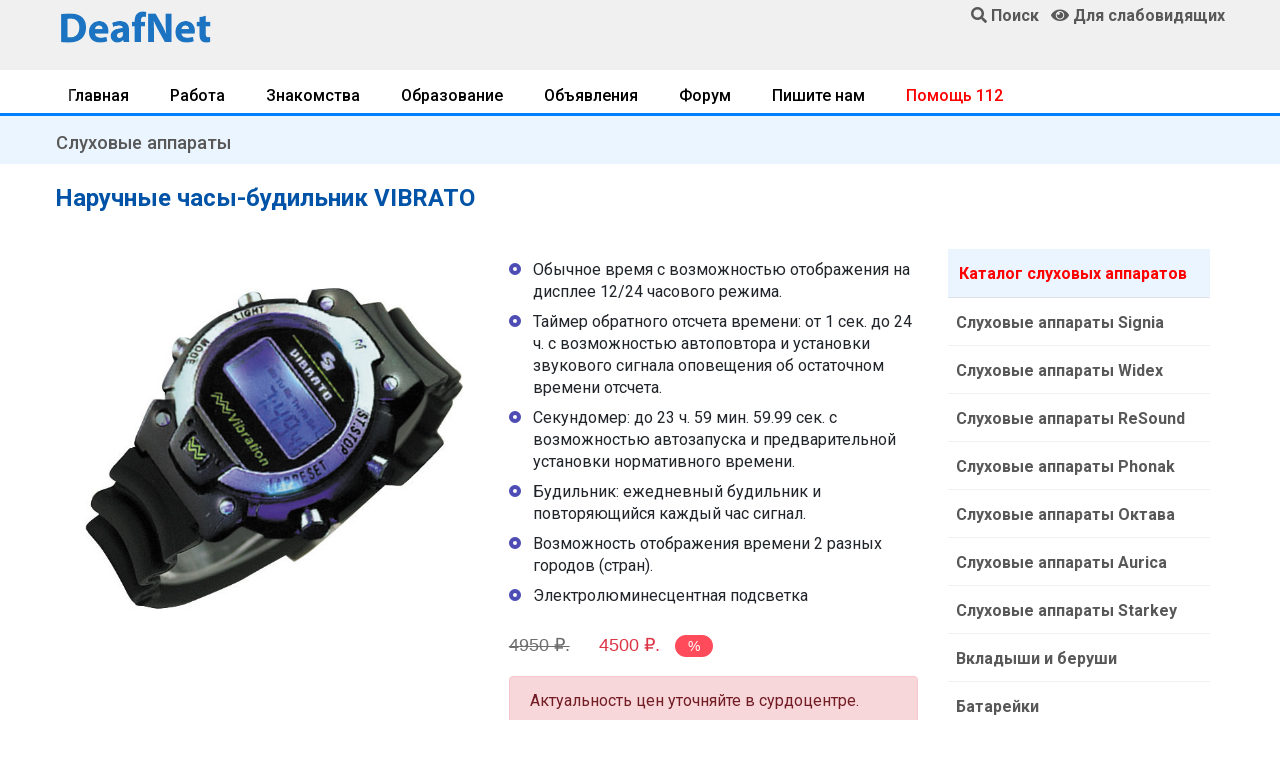

--- FILE ---
content_type: text/html; charset=UTF-8
request_url: https://www.deafnet.ru/surdo/sluxovye-apparaty/naruchnue-chasu-budilnik-vibrato/
body_size: 11831
content:
<!DOCTYPE html><html lang="ru" prefix="og: http://ogp.me/ns#"><head><link rel="dns-prefetch" href="//ogp.me">
<link rel="dns-prefetch" href="//www.deafnet.ru"><link rel="dns-prefetch" href="//www.w3.org"><link rel="dns-prefetch" href="//schema.org"><link rel='dns-prefetch' href='//tpc.googlesyndication.com'><link rel="dns-prefetch" href="//googleads.g.doubleclick.net"><link rel="dns-prefetch" href="//googletagservices.com"><link rel='dns-prefetch' href='//pagead2.googlesyndication.com'><link rel="dns-prefetch" href="//fonts.googleapis.com"><link rel="dns-prefetch" href="//fonts.gstatic.com"><link rel='dns-prefetch' href='//yastatic.net'><link rel='dns-prefetch' href='//mc.yandex.ru'><link rel='dns-prefetch' href='//youtube.com'><link rel="preconnect" href="//pagead2.googlesyndication.com"/>
<meta charset="UTF-8"><meta name="viewport" content="width=device-width, initial-scale=1, shrink-to-fit=no"><meta http-equiv="X-UA-Compatible" content="ie=edge">
<title>Наручные часы-будильник VIBRATO в Москве - Цена, характеристики</title>
<meta name="description" content="Купить наручные часы-будильник VIBRATO в Москве по недорогой цене в интернет-магазине «Время слуха». Наш телефон: +7(495) 123-3929."><link rel="preload" href="/assets/fonts/fa-solid-900.woff2" as="font" type="font/woff2" crossorigin>
<link rel="stylesheet" href="/assets/css/bootstrap.min.css">
<link rel="stylesheet" href="/assets/style.css">
<link rel="stylesheet" href="/assets/css/fontawesome-all.min.css">
<link rel="stylesheet" href="/vendor/slick/slickall.css">
<link rel="stylesheet" href="/fonts/line-awesome/css/line.css">
<link rel="stylesheet" href="/assets/css/style.css">
<!--<script data-ad-client="ca-pub-1277309960751823" async src="https://pagead2.googlesyndication.com/pagead/js/adsbygoogle.js"></script>--><script>window.yaContextCb=window.yaContextCb||[]</script>
<script src="https://yandex.ru/ads/system/context.js" async></script>
<link rel="canonical" href="https://www.deafnet.ru/surdo/sluxovye-apparaty/naruchnue-chasu-budilnik-vibrato/" />
<meta property="og:locale" content="ru_RU" />
<meta property="og:type" content="article" />
<meta property="og:title" content="Наручные часы-будильник VIBRATO в Москве - Цена, характеристики" />
<meta property="og:description" content="Купить наручные часы-будильник VIBRATO в Москве по недорогой цене в интернет-магазине «Время слуха». Наш телефон: +7(495) 123-3929." />
<meta property="og:url" content="https://www.deafnet.ru/surdo/sluxovye-apparaty/naruchnue-chasu-budilnik-vibrato/" />
<meta property="og:image" content="/images/ndn-min.png" /><link rel="shortcut icon" type="image/x-icon" href="/favicon.ico">
<meta name="theme-color" content="#448aff"><meta name="msapplication-TileColor" content="#ffffff"><meta name="msapplication-TileImage" content="/images/x192.png"><link rel="shortcut icon" href="/images/x48.png">
<link rel='manifest' href='/manifest.json'>
<script>navigator.serviceWorker.controller?console.log("PWA active service found, no need to register"):navigator.serviceWorker.register("/sw.js",{scope:"/"}).then(function(e){console.log("Service worker has been registered for:"+e.scope)});</script>
<style>
h1{font-size:1.5rem}h2,.h2{font-size:1.35rem}h3,.h3{font-size:1.15rem}h1,h2,h3 {color:#0053A6;}
@media only screen and (min-width: 768px) and (max-width: 991px){.header-area{box-shadow:0 10px 15px rgba(25,25,25,0.1)}}
@media only screen and (min-width: 576px) and (max-width: 767px){.header-area{box-shadow:0 10px 15px rgba(25,25,25,0.1)}}@media (max-width: 767px){.header-area{box-shadow:0 10px 15px rgba(25,25,25,0.1)}}

.header-area .header-bottom{background:#f0f0f0;box-shadow:0px 0px 36px 0px rgba(0,0,0,0.3);
z-index:11000;}
.blued {color:blue;}.redd {color: red;}.magd {color: #cc0605;}.greend {color: green;}.orangd {color: rgb(255, 102, 0);}
.forum div {border-bottom: #E0E0E0 solid 1px;}
.forum a{display:block;padding-top:15px;padding-bottom:12px;line-height:20px;margin-bottom:0px;}
.forum .col-md-3 {text-align: right; padding-top:15px;padding-bottom:12px;font-size:16px;line-height:20px;margin-bottom:0px;}
.forum .col-md-3,.forum .col-md-1,.forum .col-md-2 {padding-top:15px;padding-bottom:12px;font-size:16px;line-height:20px;margin-bottom:0px;}
.telink h2{margin-bottom:4px;}
.telink a{display:block;padding-top:15px;padding-bottom:12px;font-size:16px;line-height:20px;padding-left:4px;padding-right:4px;}
.telink a:hover{color:#000080; padding-left:5px; background: #EAF4FF;}
.brand-cont a {color:#0056b3;text-decoration:none !important;}
.brand-cont a:hover {color:#A60000;}
@media only screen and (min-width: 576px) and (max-width: 767px){.header-area .header-bottom{border-top:0}}
@media (max-width: 767px){.header-area .header-bottom{border-top:0}
.error-btn {font-size:17px;padding-top:10px;}
.telink a{color:#343434;border-bottom: 1px solid #D0D0D0;}
}
.blog_details{padding:30px 0 20px 10px;box-shadow:0px 10px 20px 0px rgba(221,221,221,0.6)}
@media (min-width: 768px){.blog_details{padding:20px 20px 20px 20px}
}
.blog_details h2{font-size:24px;font-weight:600;margin-bottom:18px}
.blog-info-link li{float:left;padding-right:10px;font-size:14px}
.blog-info-link li a{color:#999999}
.blog-info-link li::after{padding-left:10px;padding-right:10px}
.blog-info-link li:last-child::after{display:none}
.blog-info-link::after{content:"";display:block;clear:both;}

.blog_item_img{position:relative}.blog_item_img .blog_item_date{position:absolute;bottom:-10px;left:10px;display:block;color:#fff;background-color:#fc3f00;padding:8px 15px;border-radius:5px}@media (min-width: 768px){.blog_item_img .blog_item_date{bottom:-20px;left:40px;padding:13px 30px}}

.main-header{background:#f0f0f0;position:relative;z-index:8}
.sticky-logo img {width:170px;}
@media only screen and (min-width: 768px) and (max-width: 991px){
.sticky-logo img {width:140px;margin-top:4px;}
.header-sticky.sticky-bar.sticky .main-menu ul>li>a{padding:18px 5px}}
@media only screen and (max-width: 767px){.sticky-logo img {width:170px !important;}}
.header-sticky.sticky-bar.sticky .header-flex{justify-content:space-between}
@media only screen and (min-width: 768px) and (max-width: 991px){
.header-sticky.sticky-bar.sticky .main-menu .submenu{right:0;left:inherit}}
.header-sticky.sticky-bar.sticky .header-btn .get-btn{padding:20px 20px}
.header-sticky {z-index:888}
.header-sticky.sticky-bar.sticky .header-right-btn{display:none !important}
.header-sticky.sticky-bar.sticky .sticky-logo{display:block !important}
.sticky-logo{padding-top:13px;padding-bottom:9px; display:none !important}
@media only screen and (min-width: 576px) and (max-width: 767px){.sticky-logo{display:block !important}}

.forautor {display:inline-block;margin-top: -20px;}
@media (max-width: 767px){
.mobnone, .submenu, .pageno ul {display:none !important}
.sticky-logo{display:block !important}img {width:100% !important; height: auto !important;}
.blog_area p{border-bottom: 1px solid #D0D0D0;padding:0;}
/*.blog_area a{color:#343434;display:block;padding-left:4px;padding-right:4px;padding-bottom:12px;}*/
}
.news a{display: block;font-size:19px;font-weight:600;}
.blog_details a, .blog-content a {text-decoration: underline;color:#006CD9}
.trand-right-cap a {display:block;font-family:"Roboto",sans-serif;font-size:18px}
.single-content .comments{padding-top:36px}.single-content .comments .box-comments{margin-bottom:8px}.single-content .comments .media{border-bottom:1px solid #e5e5e5;margin-bottom:24px}.single-content .comments .media:last-child{border-bottom:1px solid transparent}.single-content .comments .media img{width:68px!important;border-radius:50%;-moz-border-radius:50%;-webkit-border-radius:50%;-o-border-radius:50%;-ms-border-radius:50%}.single-content .comments .media .mr-20{margin-right:20px}.single-content .comments .media .media-body{margin-top:10px}.single-content .comments .media .media-body .info{padding-bottom:18px;position:relative}.single-content .comments .media .media-body .info .title{font-size:20px;margin-bottom:17px}.single-content .comments .media .media-body .info .title .date-comments{font-family:sans-serif,Helvetica,Arial;font-size:16px;color:#999;margin-left:17px}.single-content .comments .media .media-body .info .btn-reply{position:absolute;top:0;right:0}.single-content .comments .media .media-body .info .reply{color:#ff8300;cursor:pointer;font-size:15px}.single-content .comments .media .media-body .info .reply i{padding-right:7px}.single-content .comments .media .media-body .media{margin-left:-20px;padding-top:35px;border-top:1px solid #e5e5e5;border-bottom:none;margin-bottom:0}

@media (max-width: 767px){
.blog-content3 img{max-width:108%;margin-left:-4%;margin-right:-4%;height: auto !important;}
.pt-5{padding-top:0px !important;}
.single-content .comments .media img {width:48px!important;}}

.comment-form{padding-top:8px;margin-top:0px;margin-bottom:18px}
.comment-form .form-group{margin-bottom:30px}
.comment-form h3{color:#0053A6;margin-bottom:16px;font-size:22px;line-height:22px}
.comment-form .name{padding-left:0px}@media (max-width: 767px){.comment-form .name{padding-right:0px;margin-bottom:1rem}}
.comment-form .email{padding-right:0px}@media (max-width: 991px){.comment-form .email{padding-left:0px}}
.comment-form .form-control{border:1px solid #808080;height:48px;padding-left:18px;font-size:15px;background:transparent}
.comment-form .form-control::placeholder{font-size:15px; font-weight:300;color:#343434}
.comment-form textarea{padding-top:16px;height:260px !important;}
.comment-form ::-webkit-input-placeholder{font-size:15px; font-weight:300;color:#343434}
.comment-form ::-moz-placeholder{font-size:15px; font-weight:300;color:#343434}
.comment-form :-ms-input-placeholder{font-size:15px; font-weight:300;color:#343434}
.comment-form :-moz-placeholder{font-size:15px; font-weight:300;color:#343434}
.blog_none{display: none;}
.socials ul li{float:left;margin-right:8px;margin-bottom:8px}.socials ul li:last-child{margin-right:0}.socials ul li a i{width:52px;height:48px;color:#fff;font-size:20px;padding-top:13px;border-radius:4px;-moz-border-radius:4px;-webkit-border-radius:4px;-o-border-radius:4px;-ms-border-radius:4px;justify-content:center;-moz-justify-content:center;-webkit-justify-content:center;-o-justify-content:center;-ms-justify-content:center}.socials{padding:12px 0;padding:0;display:inline-block}.socials ul li{margin-right:8px}.socials ul li a .fa-facebook-f{background:#3b5999}.socials ul li a .fa-vk{background:#0053A6}.socials ul li a .fa-yandex{background:red}.socials ul li a .fa-youtube{background:#cd201f}
.socials ul li a i {
padding-top: 9px;
border: 1px solid #e5e5e5;
width: 40px;
height: 40px;
color: #fff;
transform: translateZ(0);
-moz-transform: translateZ(0);
-webkit-transform: translateZ(0);
-o-transform: translateZ(0);
-ms-transform: translateZ(0);
-webkit-transition-duration: 0.3s;
transition-duration: 0.3s;
-webkit-transition-property: transform;
transition-property: transform;
-webkit-transition-timing-function: ease-out;
transition-timing-function: ease-out;
}
.socials ul li a:hover i {
-webkit-transform: scale(1.3) translateZ(0);
transform: scale(1.3) translateZ(0);
}
h2,h3 {color:#0053A6;}
.single-content .comments .media .media-body .info .btn-reply{position:relative;margin-top:10px}
.single-blog{overflow:hidden;margin-bottom:30px}.single-blog:hover{box-shadow:0px 10px 20px 0px rgba(42,34,123,0.1)}.single-blog .thumb{overflow:hidden;position:relative}
.single-blog .thumb:after{content:'';position:absolute;left:0;top:0;width:100%;height:100%;background:#000;opacity:0;-webkit-transition:all .3s ease-out 0s;-moz-transition:all .3s ease-out 0s;-ms-transition:all .3s ease-out 0s;-o-transition:all .3s ease-out 0s;transition:all .3s ease-out 0s}.single-blog h4{border-bottom:1px solid #dfdfdf;padding-bottom:34px;margin-bottom:25px}.single-blog a{font-size:20px;font-weight:600}.single-blog .date{color:#666666;text-align:left;display:inline-block;font-size:13px;font-weight:300}.single-blog .tag{text-align:left;display:inline-block;float:left;font-size:13px;font-weight:300;margin-right:22px;position:relative}.single-blog .tag:after{content:'';position:absolute;width:1px;height:10px;background:#acacac;right:-12px;top:7px}@media (max-width: 1199px){.single-blog .tag{margin-right:8px}.single-blog .tag:after{display:none}}.single-blog .likes{margin-right:16px}@media (max-width: 800px){.single-blog{margin-bottom:30px}}.single-blog .single-blog-content{padding:30px}.single-blog .single-blog-content .meta-bottom p{font-size:13px;font-weight:300}.single-blog .single-blog-content .meta-bottom i{color:#fdcb9e;font-size:13px;margin-right:7px}@media (max-width: 1199px){.single-blog .single-blog-content{padding:15px}}.single-blog:hover .thumb:after{opacity:.7;-webkit-transition:all .3s ease-out 0s;-moz-transition:all .3s ease-out 0s;-ms-transition:all .3s ease-out 0s;-o-transition:all .3s ease-out 0s;transition:all .3s ease-out 0s}@media (max-width: 1199px){.single-blog h4{transition:all 300ms linear 0s;border-bottom:1px solid #dfdfdf;padding-bottom:14px;margin-bottom:12px}.single-blog h4 a{font-size:18px}}.full_image.single-blog{position:relative}.full_image.single-blog .single-blog-content{position:absolute;left:35px;bottom:0;opacity:0;visibility:hidden;-webkit-transition:all .3s ease-out 0s;-moz-transition:all .3s ease-out 0s;-ms-transition:all .3s ease-out 0s;-o-transition:all .3s ease-out 0s;transition:all .3s ease-out 0s}@media (min-width: 992px){.full_image.single-blog .single-blog-content{bottom:100px}}.full_image.single-blog h4{-webkit-transition:all .3s ease-out 0s;-moz-transition:all .3s ease-out 0s;-ms-transition:all .3s ease-out 0s;-o-transition:all .3s ease-out 0s;transition:all .3s ease-out 0s;border-bottom:none;padding-bottom:5px}.full_image.single-blog a{font-size:20px;font-weight:600}.full_image.single-blog .date{color:#fff}.full_image.single-blog:hover .single-blog-content{opacity:1;visibility:visible;-webkit-transition:all .3s ease-out 0s;-moz-transition:all .3s ease-out 0s;-ms-transition:all .3s ease-out 0s;-o-transition:all .3s ease-out 0s;transition:all .3s ease-out 0s}
.redd {color: red;}
.magd {color: #cc0605;}
.blued {color: blue;}
.greend {color: green;}
.orangd {color: rgb(255, 102, 0);}
.news div{font-weight:500;padding-bottom:7px;color:#969696}
.mkblu{color:#93C6FF}

.unordered-list{margin-bottom:0.7em;}
.unordered-list li{position:relative;padding-left:24px;padding-bottom:8px;line-height:1.4em !important}
.unordered-list li:before{content:"";position:absolute;width:12px;height:12px;border:4px solid #4d4db5;background:#fff;top:4px;left:0;border-radius:50%}.ordered-list{margin-left:30px}.ordered-list li{list-style-type:decimal-leading-zero;color:#222;font-weight:500;line-height:1.82em !important}.ordered-list li span{font-weight:300;color:#828bb2}.ordered-list-alpha li{margin-left:30px;list-style-type:lower-alpha;color:#222;font-weight:500;line-height:1.82em !important}.ordered-list-alpha li span{font-weight:300;color:#828bb2}.ordered-list-roman li{margin-left:30px;list-style-type:lower-roman;color:#222;font-weight:500;line-height:1.82em !important}.ordered-list-roman li span{font-weight:300;color:#828bb2}.single-input{display:block;width:100%;line-height:40px;border:none;outline:none;background:#f9f9ff;padding:0 20px}.single-input:focus{outline:none}.input-group-icon{position:relative}.input-group-icon .icon{position:absolute;left:20px;top:0;line-height:40px;z-index:3}.input-group-icon .icon i{color:#797979}.input-group-icon .single-input{padding-left:45px}.single-textarea{display:block;width:100%;line-height:40px;border:none;outline:none;background:#f9f9ff;padding:0 20px;height:100px;resize:none}.single-textarea:focus{outline:none}.single-input-primary{display:block;width:100%;line-height:40px;border:1px solid transparent;outline:none;background:#f9f9ff;padding:0 20px}.single-input-primary:focus{outline:none;border:1px solid #222}.single-input-accent{display:block;width:100%;line-height:40px;border:1px solid transparent;outline:none;background:#f9f9ff;padding:0 20px}.single-input-accent:focus{outline:none;border:1px solid #eb6b55}.single-input-secondary{display:block;width:100%;line-height:40px;border:1px solid transparent;outline:none;background:#f9f9ff;padding:0 20px}.single-input-secondary:focus{outline:none;border:1px solid #f09359}.default-switch{width:35px;height:17px;border-radius:8.5px;background:#f9f9ff;position:relative;cursor:pointer}.default-switch input{position:absolute;left:0;top:0;right:0;bottom:0;width:100%;height:100%;opacity:0;cursor:pointer}.default-switch input+label{position:absolute;top:1px;left:1px;width:15px;height:15px;border-radius:50%;background:#222;-webkit-transition:all 0.2s;-moz-transition:all 0.2s;-o-transition:all 0.2s;transition:all 0.2s;box-shadow:0px 4px 5px 0px rgba(0,0,0,0.2);cursor:pointer}.default-switch input:checked+label{left:19px}.primary-switch{width:35px;height:17px;border-radius:8.5px;background:#f9f9ff;position:relative;cursor:pointer}.primary-switch input{position:absolute;left:0;top:0;right:0;bottom:0;width:100%;height:100%;opacity:0}.primary-switch input+label{position:absolute;left:0;top:0;right:0;bottom:0;width:100%;height:100%}.primary-switch input+label:before{content:"";position:absolute;left:0;top:0;right:0;bottom:0;width:100%;height:100%;background:transparent;border-radius:8.5px;cursor:pointer;-webkit-transition:all 0.2s;-moz-transition:all 0.2s;-o-transition:all 0.2s;transition:all 0.2s}.primary-switch input+label:after{content:"";position:absolute;top:1px;left:1px;width:15px;height:15px;border-radius:50%;background:#fff;-webkit-transition:all 0.2s;-moz-transition:all 0.2s;-o-transition:all 0.2s;transition:all 0.2s;box-shadow:0px 4px 5px 0px rgba(0,0,0,0.2);cursor:pointer}.primary-switch input:checked+label:after{left:19px}.primary-switch input:checked+label:before{background:#222}.confirm-switch{width:35px;height:17px;border-radius:8.5px;background:#f9f9ff;position:relative;cursor:pointer}.confirm-switch input{position:absolute;left:0;top:0;right:0;bottom:0;width:100%;height:100%;opacity:0}.confirm-switch input+label{position:absolute;left:0;top:0;right:0;bottom:0;width:100%;height:100%}.confirm-switch input+label:before{content:"";position:absolute;left:0;top:0;right:0;bottom:0;width:100%;height:100%;background:transparent;border-radius:8.5px;-webkit-transition:all 0.2s;-moz-transition:all 0.2s;-o-transition:all 0.2s;transition:all 0.2s;cursor:pointer}.confirm-switch input+label:after{content:"";position:absolute;top:1px;left:1px;width:15px;height:15px;border-radius:50%;background:#fff;-webkit-transition:all 0.2s;-moz-transition:all 0.2s;-o-transition:all 0.2s;transition:all 0.2s;box-shadow:0px 4px 5px 0px rgba(0,0,0,0.2);cursor:pointer}.confirm-switch input:checked+label:after{left:19px}.confirm-switch input:checked+label:before{background:#4cd3e3}.primary-checkbox{width:16px;height:16px;border-radius:3px;background:#f9f9ff;position:relative;cursor:pointer}.primary-checkbox input{position:absolute;left:0;top:0;right:0;bottom:0;width:100%;height:100%;opacity:0}.primary-checkbox input+label{position:absolute;left:0;top:0;right:0;bottom:0;width:100%;height:100%;border-radius:3px;cursor:pointer;border:1px solid #f1f1f1}.primary-checkbox input:checked+label{background:url(../img/elements/primary-check.png) no-repeat center center/cover;border:none}.confirm-checkbox{width:16px;height:16px;border-radius:3px;background:#f9f9ff;position:relative;cursor:pointer}.confirm-checkbox input{position:absolute;left:0;top:0;right:0;bottom:0;width:100%;height:100%;opacity:0}.confirm-checkbox input+label{position:absolute;left:0;top:0;right:0;bottom:0;width:100%;height:100%;border-radius:3px;cursor:pointer;border:1px solid #f1f1f1}.confirm-checkbox input:checked+label{background:url(../img/elements/success-check.png) no-repeat center center/cover;border:none}.disabled-checkbox{width:16px;height:16px;border-radius:3px;background:#f9f9ff;position:relative;cursor:pointer}.disabled-checkbox input{position:absolute;left:0;top:0;right:0;bottom:0;width:100%;height:100%;opacity:0}.disabled-checkbox input+label{position:absolute;left:0;top:0;right:0;bottom:0;width:100%;height:100%;border-radius:3px;cursor:pointer;border:1px solid #f1f1f1}.disabled-checkbox input:disabled{cursor:not-allowed;z-index:3}.disabled-checkbox input:checked+label{background:url(../img/elements/disabled-check.png) no-repeat center center/cover;border:none}.primary-radio{width:16px;height:16px;border-radius:8px;background:#f9f9ff;position:relative;cursor:pointer}.primary-radio input{position:absolute;left:0;top:0;right:0;bottom:0;width:100%;height:100%;opacity:0}.primary-radio input+label{position:absolute;left:0;top:0;right:0;bottom:0;width:100%;height:100%;border-radius:8px;cursor:pointer;border:1px solid #f1f1f1}.primary-radio input:checked+label{background:url(../img/elements/primary-radio.png) no-repeat center center/cover;border:none}.confirm-radio{width:16px;height:16px;border-radius:8px;background:#f9f9ff;position:relative;cursor:pointer}.confirm-radio input{position:absolute;left:0;top:0;right:0;bottom:0;width:100%;height:100%;opacity:0}.confirm-radio input+label{position:absolute;left:0;top:0;right:0;bottom:0;width:100%;height:100%;border-radius:8px;cursor:pointer;border:1px solid #f1f1f1}.confirm-radio input:checked+label{background:url(../img/elements/success-radio.png) no-repeat center center/cover;border:none}.disabled-radio{width:16px;height:16px;border-radius:8px;background:#f9f9ff;position:relative;cursor:pointer}.disabled-radio input{position:absolute;left:0;top:0;right:0;bottom:0;width:100%;height:100%;opacity:0}.disabled-radio input+label{position:absolute;left:0;top:0;right:0;bottom:0;width:100%;height:100%;border-radius:8px;cursor:pointer;border:1px solid #f1f1f1}.disabled-radio input:disabled{cursor:not-allowed;z-index:3}.disabled-radio input:checked+label{background:url(../img/elements/disabled-radio.png) no-repeat center center/cover;border:none}.default-select{height:40px}.default-select .nice-select{border:none;border-radius:0px;height:40px;background:#f9f9ff;padding-left:20px;padding-right:40px}.default-select .nice-select .list{margin-top:0;border:none;border-radius:0px;box-shadow:none;width:100%;padding:10px 0 10px 0px}.default-select .nice-select .list .option{font-weight:300;-webkit-transition:all 0.3s ease 0s;-moz-transition:all 0.3s ease 0s;-o-transition:all 0.3s ease 0s;transition:all 0.3s ease 0s;line-height:28px;min-height:28px;font-size:12px;padding-left:20px}.default-select .nice-select .list .option.selected{color:#222;background:transparent}.default-select .nice-select .list .option:hover{color:#222;background:transparent}.default-select .current{margin-right:50px;font-weight:300}.default-select .nice-select::after{right:20px}.form-select{height:40px;width:100%}.form-select .nice-select{border:none;border-radius:0px;height:40px;background:#f9f9ff;padding-left:45px;padding-right:40px;width:100%}.form-select .nice-select .list{margin-top:0;border:none;border-radius:0px;box-shadow:none;width:100%;padding:10px 0 10px 0px}.form-select .nice-select .list .option{font-weight:300;-webkit-transition:all 0.3s ease 0s;-moz-transition:all 0.3s ease 0s;-o-transition:all 0.3s ease 0s;transition:all 0.3s ease 0s;line-height:28px;min-height:28px;font-size:12px;padding-left:45px}.form-select .nice-select .list .option.selected{color:#222;background:transparent}.form-select .nice-select .list .option:hover{color:#222;background:transparent}.form-select .current{margin-right:50px;font-weight:300}.form-select .nice-select::after{right:20px}.mt-10{margin-top:10px}.section-top-border{padding:50px 0;border-top:1px dotted #eee}.mb-30{margin-bottom:30px}.mt-30{margin-top:30px}.switch-wrap{margin-bottom:10px}
.vip{background:#fbf9ff}
.error{color:red;}
.blog_none{display: none;}

.catlst li{border-bottom:1px solid #F0F0F0;transition:all 0.3s ease 0s;}
.catlist li a {display:-ms-flexbox!important;display:flex!important}
.catwid .catlst li:last-child{border-bottom:0}
.catwid .catlst li a{display:block;padding-left:8px;padding-top:15px;padding-bottom:12px;font-size:16px;font-weight:600;line-height:20px;margin-bottom:0px;}
.catwid .catlst .activ {font-weight: bold;}

@media screen and (max-width: 768px) {
.catwid .catlst li a{display:block;padding-left:24px;padding-top:20px;padding-bottom:17px;}
/*
.events-content .item{display:block}.events-content .item .info{width:100%}.events-content .item{padding:20px 20px 20px 150px}.events-content .item .post-date{height:50%}.events-content .item figure{text-align:center;padding-top:20px}.events-content .item figure img{width:180px;height:180px}
.single-event-content .events-related{display:block}.single-course-content .single-course-info .course-teacher-cat .teacher-cat ul li{margin-right:0}.single-course-tab .nav-tabs .nav-link{padding:16px}.single-event-content .events-related .item figure{width:30%}.single-event-content .events-related .item-next figure{order:1;-moz-order:1;-webkit-order:1;-o-order:1;-ms-order:1;margin-left:0;margin-right:20px}.single-event-content .events-related .item-next .info{order:2;-moz-order:2;-webkit-order:2;-o-order:2;-ms-order:2;text-align:left}.single-content .comments .media .media-body .info .btn-reply{position:relative;margin-top:10px}*/
.courses-page .courses-content .listing{flex-direction:column;-moz-flex-direction:column;-webkit-flex-direction:column;-o-flex-direction:column;-ms-flex-direction:column}.courses-page .courses-content .listing .item-thumb,.courses-page .courses-content .listing .info{width:100%}
}
.colvog{background:#C0C0FF;}

.trending-main .trand-right-single .trand-right-img img {min-width:160px;max-width:160px;height:auto;}

@media only screen and (min-width: 576px) and (max-width: 767px){.sticky-logo{display:block !important}
.trending-main .trand-right-single .trand-right-img img {min-width:150px;height:auto;}
}
@media only screen and (max-width: 575px) {.trending-main .trand-right-single .trand-right-img img {max-width:120px;min-width:120px;height:auto;}}
.colvog{background:#C0C0FF;}
.trending-main .trand-right-single .trand-right-cap .colorm{background:#FF6B24;color:#FFF!important;font-weight:600!important;-moz-border-radius:4px;font-size:14px;border-radius:4px;-webkit-border-radius:4px;-o-border-radius:4px;-ms-border-radius:4px}
.menuWrapper{overflow:hidden;border-bottom:3px solid #0080FF}.menuWrapper3{border-bottom:3px solid #0080FF}.menuLimiter{max-width:100%;padding-top:10px;padding-bottom:12px;margin-bottom:-20px;overflow-x:scroll;-webkit-overflow-scrolling:touch;-webkit-mask-image:linear-gradient(90deg,transparent 0,rgba(0,0,0,.25) 9px,#000 18px,#000 calc(100% - 18px),rgba(0,0,0,.25) calc(100% - 9px),transparent);mask-image:linear-gradient(90deg,transparent 0,rgba(0,0,0,.25) 9px,#000 18px,#000 calc(100% - 18px),rgba(0,0,0,.25) calc(100% - 9px),transparent)}.menu{display:flex;list-style:none;margin:0;padding:0}.menu-item{margin-right:15px;margin-bottom:13px;white-space:nowrap}.menu-item:last-child{margin-right:0;padding-right:10px}.menu-item a{color:#000;border:0;box-shadow:none;text-decoration:none;font-weight:500;padding:8px 13px;-moz-border-radius:4px;-webkit-border-radius:4px;-o-border-radius:4px;-ms-border-radius:4px}.menu-item a:hover{color:#FF6B24;background:#F0F0F0}.menu-item.is__active a{color:#969696;background:#F0F0F0}.dragscroll{cursor:grab}
.nav{display:-ms-flexbox;display:flex;-ms-flex-wrap:wrap;flex-wrap:wrap;padding-left:0;margin-bottom:0;border:none;list-style:none}.nav-link{display:block;padding:.5rem 1.5rem}.nav-link:focus,.nav-link:hover{text-decoration:none}.nav-link.disabled{color:#6c757d}.nav-tabs{width:100%}.nav-tabs .nav-link{font-weight:500;border-bottom:3px solid #dee2e6}.nav-tabs .nav-link:focus,.nav-tabs .nav-link:hover{font-weight:500;border-color:#0080FF}.nav-tabs .nav-link.disabled{color:#6c757d;font-weight:500}.nav-tabs .nav-item.show .nav-link,.nav-tabs .nav-link.active{color:#495057;font-weight:500;border-color:#FF6B24}
.trending-main .trending-top .trend-top-img::before{background:-moz-linear-gradient(top, rgba(2,26,71,0) 0%, rgba(2,26,71,0.6) 100%);background:-webkit-linear-gradient(top, rgba(2,26,71,0) 0%, rgba(2,26,71,0.6) 100%);background:linear-gradient(to bottom, rgba(2,26,71,0) 0%, rgba(2,26,71,0.6) 100%);filter:progid:DXImageTransform.Microsoft.gradient( startColorstr='#00021a47', endColorstr='#99021a47',GradientType=0 )}
.menuWrapper2{overflow:hidden;}
.slimen {padding:8px;}
.slimen img {border-radius: 4px;padding-bottom:5px; width:100%;height:auto;}
.medal{width:inherit !important;}.showmob{display:none;}
@media only screen and (max-width: 767px){
.slimen {width:250px;}.showmob{display:inline-block;}
.menuLimiter{padding-bottom:13px;}
.medal70{width:52px !important;float:right;}
.medal50{width:50% !important;}
.table img {width:inherit !important;}
}.newnav a {padding-right:18px;line-height:26px;}.newnav .last {color:#000000}
.gray-btn{background:#FFFFFF;color:#343434!important;border:#343434 solid 2px;}
.gray-btn:hover{background:#F0F0F0;color:#343434!important;}
.t-gray{color:#E0E0E0}.bg-gr{background:#F0F0F0;}.add-button{}.vozvr{font-weight:600;background:#D0D0D0;color:#585858;}@media only screen and (min-width: 767px){
.trending-main .trand-right-single:nth-child(5){border-bottom:0px}
}
.trending-main .trand-right-single:last-child{border-bottom:0px}
</style></head><body>
<header><div class="header-area"><div class="main-header"><div class="container d-none d-md-block"><div class="row">
<div class="col-lg-2 pt-2"><a href="/"><img style="width:100%;max-width:160px;" src="/images/ndn-min.png" alt="Общество глухих, слабослышащих и всех"></a></div>
<div class="col-lg-7 text-center"><div id="partns"></div></div>
<div class="col-lg-3 pt-1 align-self-start text-right"><a href="/search/"><i class="fa fa-search"></i> <strong>Поиск</strong></a> &nbsp; <a href="javascript://" onclick="th=0; uvcl()"><span id="uhvb"><i class="fa fa-eye"></i></span> <strong>Для слабовидящих</strong></a>
</div></div></div>
<div class="header-bottom header-sticky"><div class="container header-flex">
<div class="sticky-logo"><a href="/"><img src="/images/ndn-min.png" alt="Новости глухих, слабослышащих и всех"></a></div>
</div></div></div></div><div class="menuWrapper mt-1"><div class="container"><div class="menuLimiter dragscroll"><menu class="menu"><li class="menu-item"><a href="https://www.deafnet.ru/">Главная</a></li>
<li class="menu-item"><a href="/rabota/">Работа</a></li>
<li class="menu-item"><a href="/meeting/">Знакомства</a></li>
<li class="menu-item"><a href="/obrazovanie/">Образование</a></li>
<li class="menu-item"><a href="/board/">Объявления</a></li>
<li class="menu-item"><a href="/forum/">Форум</a></li>
<li class="menu-item"><a href="/www/mailto.phtml">Пишите нам</a></li>
<li class="menu-item"><a href="/sms/" style="color:red;">Помощь 112</a></li>
</menu></div></div></div></header><main>
<div class="d-md-none text-center"><!-- для разделов --></div>
<!-- Yandex.RTB R-A-214165-6 -->
<div class="container" id="yandex_rtb_R-A-214165-6"></div>
<script>window.yaContextCb.push(()=>{
Ya.Context.AdvManager.render({
 renderTo: 'yandex_rtb_R-A-214165-6',blockId: 'R-A-214165-6'
})
})</script>
<div class="container d-md-none" id="yandex_rtb_R-A-214165-8"></div>
<script>window.yaContextCb.push(()=>{
 Ya.Context.AdvManager.render({
 renderTo: 'yandex_rtb_R-A-214165-8',blockId: 'R-A-214165-8'})
})</script><div style="background:rgba(155,205,255,0.2);"><div class="container p-0 pt-3 pb-2 mb-3"><a class="pl-3 h3" href="/surdo/">Слуховые аппараты</a></div></div><div class="container"><h1>Наручные часы-будильник VIBRATO</h1><section class="single-course section-padding-large"><div class="container"><div class="row"><div class="col-lg-9 single-course-content">
<article class="item mb-2"><div class="row"><div class="col-xl-6 col-lg-6 col-md-6 col-sm-12 col-12">
<style>
.product-preview{cursor: pointer;}
.product-slider-box product-box-nav .product-preview img{width:auto !important}.product-slider-box.product-box-for .product-preview p{position:relative;text-align:center;margin-top:-60px;margin-bottom:50px}.product-slider-box.product-box-nav .product-preview img{padding:0 5px}
.img-fluid{max-width:100%;height:auto}
</style>
<div class="product-slider-box product-box-for"><a class="group-grid" data-fancybox="gallery" href="/images/images/sluh/vibrato.jpg"><div class='product-preview'><img src="/images/images/sluh/vibrato.jpg" class='img-fluid' alt="Наручные часы-будильник VIBRATO"></div></a>
</div></div><div class="col-xl-6 col-lg-6 col-md-6 col-sm-12 col-12 item mb-0"><p class="course-descpt pt-lg-0 pt-md-1"><ul class="unordered-list">
	<li>Обычное время с возможностью отображения на дисплее 12/24 часового режима.</li>
	<li>Таймер обратного отсчета времени: от 1 сек. до 24 ч. с возможностью автоповтора и установки звукового сигнала оповещения об остаточном времени отсчета.</li>
	<li>Секундомер: до 23 ч. 59 мин. 59.99 сек. с возможностью автозапуска и предварительной установки нормативного времени.</li>
	<li>Будильник: ежедневный будильник и повторяющийся каждый час сигнал.</li>
	<li>Возможность отображения времени 2 разных городов (стран).</li>
	<li>Электролюминесцентная подсветка</li>
</ul></p><p>
<span class="upric">4950 &#8381;.</span>
<strong class="text-danger h3">4500 &#8381;.</strong> &nbsp;
<span class="price notfree">%</span><div class="alert alert-danger">Актуальность цен уточняйте в сурдоцентре.</div></div></div></article>
<div class="course-teacher-cat mt-0 mb-0 display-flex"><div class="teacher-cat mb-0"><ul class="display-flex"><li class="display-flex"><div class="teacher-cat-item">
<span>Модель:</span>
<div><a href="/surdo/sluxovye-apparaty/naruchnue-chasu-budilnik-vibrato/">Наручные часы-будильник VIBRATO</a></div>
</div></li>
<li><div class="teacher-cat-item">
<span>Категория:</span>
<a href="reabilitacionnaya-texnika">Реабилитационная техника</a>
</div></li>
<li><div class="teacher-cat-item">
<a class="btn btn-primary" target="_blank" rel="noreferrer noopener" href="https://vremiasluha.ru/product/naruchnue-chasu-budilnik-vibrato/">Где купить</a>
</div></li></ul></div></div><div class="single-course-tab mt-3"><ul class="nav nav-tabs" id="myTab" role="tablist"><li class="nav-item" role="tab"><a class="nav-link active" id="overview-tab" data-toggle="tab" href="#overview" role="tab" aria-controls="overview" aria-selected="true">Описание</a></li>
<li class="nav-item" role="tab"><a class="nav-link" id="overview-tab" data-toggle="tab" href="#prices" role="tab" aria-controls="prices" aria-selected="false">Изменение цен</a></li>
</ul>
<div class="tab-content" id="myTabContent">
<div class="tab-pane fade show active" id="overview" role="tabpanel" aria-labelledby="overview-tab">
<div class="course-overview p-0 mt-3">
<p>Наручные вибрационные часы-будильник VIBRATO станут идеальным помощником в быту для людей с нарушениями функции слуха. Часы Vibrato оснащены вибрационным устройством, которое незаметно для окружающих вас людей сообщает вам о текущем времени, разбудит утром не нарушив сон ваших домочадцев. Наручные часы-будильник Vibrato выполнены в стильном дизайне и оснащен ЖК дисплеем с яркой подсветкой. Из достоинств часов стоит выделить наличие календаря, влагозащищенный корпус и возможность повтора сигнала с регулируемой настройкой.</p>&nbsp;<div class="alert alert-secondary">Технические характеристики аппаратов приведены для ознакомления и могут быть изменены производителем без предварительного уведомления.</div>
</div></div>
<div class="tab-pane pt-3 fade" id="prices" role="tabpanel" aria-labelledby="prices-tab">
<h3 class="title">Сравнение цен</h3>
<div class="p-2 border-bottom"><strong>2021 г.</strong> - 4500 &#8381;</div>
<div class="p-2 border-bottom"><strong>2022 г.</strong> - 4500 &#8381;</div>
</div>
</div></div><div class="clearfix"></div></div><div class="col-lg-3"><div class="single_sidebar_widget catwid mb-0 pb-1">
<div style="background:rgba(155,205,255,0.2); padding:11px; padding-top:13px;" class="border-bottom"><a href='/surdo/catalog' class='redd font-weight-bold'>Каталог слуховых аппаратов</a></div><ul class="catlst mb-3">
<li><a href='/surdo/catalog/signia'>Слуховые аппараты Signia</a></li>
<li><a href='/surdo/catalog/widex'>Слуховые аппараты Widex</a></li>
<li><a href='/surdo/catalog/resound'>Слуховые аппараты ReSound</a></li>
<li><a href='/surdo/catalog/phonak'>Слуховые аппараты Phonak</a></li>
<li><a href='/surdo/catalog/sluxovye-apparaty-oktava'>Слуховые аппараты Октава</a></li>
<li><a href='/surdo/catalog/aurica'>Слуховые аппараты Aurica</a></li>
<li><a href='/surdo/catalog/sluxovye-apparaty-starkey'>Слуховые аппараты Starkey</a></li>
<li><a href='/surdo/catalog/vkladyshi-i-berushi'>Вкладыши и беруши</a></li>
<li><a href='/surdo/catalog/batarejki'>Батарейки</a></li>
<li><a href='/surdo/catalog/sredstva-po-uxodu'>Средства по уходу</a></li>
<li><a href='/surdo/catalog/reabilitacionnaya-texnika' class='font-weight-bold'>Реабилитационная техника</a></li>
<li><a href='/surdo/catalog/dlya-voennyx-i-oxotnikov'>Для военных и охотников</a></li>
<li><a href='/surdo/catalog/besprovodnye-aksessuary'>Беспроводные аксессуары</a></li>
<li><a href='/surdo/catalog/zaushnye-sluxovye-apparaty'>Заушные слуховые аппараты</a></li>
<li><a href='/surdo/catalog/mikro-s-vynosnym'>Микро с выносным ресивером</a></li>
<li><a href='/surdo/catalog/vnutriushnye'>Внутриушные</a></li>
<li><a href='/surdo/catalog/vnutrikanalnye'>Внутриканальные</a></li>
</ul>
<ul class="single_sidebar_widget list catlst">
<li><a href='/new.phtml?c=70'>Новости</a></li>
<li><a href='/comments/'>Обсуждения</a></li>
<li><a href='/new.phtml?c=175'>Спорт</a></li>
<li><a href="/dn/divx/">Субтитры</a></li>
<li><a href="/info.phtml?c=158">Субтитры на ТВ</a></li>
<li><a href="/partners/global/">Туры</a></li>
<li><a href="/forum/">Форум</a></li>
<li><a href='/dispetcher/'>Диспетчерская служба</a></li>
<li><a href="/www/surdoperevod/">Сурдоперевод</a></li>
<li><a href="/prava_invalidov/">Права и льготы</a></li>
<li><a href="/gluhota/">Глухота</a></li>
<li><a href="/surdo/">Слуховые аппараты</a></li>
<li><a href="/usiliteli/">Наушники и усилители звука</a></li>
<li><a href="/info.phtml?c=248">Библиотека</a></li>
<li><a href="/zhest/">Жестовый язык</a></li>
<li><a href="/travel/">Клуб путешественников</a></li>
</ul>
</div></div></div></div></div></section>
<!-- Yandex.RTB R-A-214165-7 -->
<div class="container" id="yandex_rtb_R-A-214165-7"></div>
<script>window.yaContextCb.push(()=>{
Ya.Context.AdvManager.render({renderTo: 'yandex_rtb_R-A-214165-7',blockId: 'R-A-214165-7'})
})</script>
<div class="container menuWrapper mt-30"><div class=" menuLimiter dragscroll"><menu class="menu"><li class="menu-item"><a href="/www/mailto.phtml">Пишите нам</a></li><li class="menu-item"><a href="/info.phtml?c=557">Факты</a></li><li class="menu-item"><a href="/www/">О проекте</a></li><li class="menu-item"><a href="/map/">Все разделы</a></li><li class="menu-item"><a href="/new.phtml?c=174">Архив</a></li><!--<li class="menu-item"><a href="/chat/">Чат</a></li>--><li class="menu-item"><a href="/live/">Дневники</a></li></menu></div></div><div class="container text-center mt-2 pt-4 pb-4">&copy; 1999-2025, Первый информационный сайт глухих, слабослышащих и всех в России.<div><a href="/sitemap.php">Карта</a>&nbsp; <a href="/info.phtml?c=126">Пользовательское соглашение</a></div><a class="btn" href="/sms/">Срочная помощь</a></div></main>
<script src="/vendor/bootstrap/js/popper.min.js"></script>
<script src="/js/jqu3.js"></script><script src="/js/bootstrap.js"></script>
<script src="/vendor/slick/slick.min.js"></script>
<script>
$('.our-team-content .row').slick({slidesToShow: 4,slidesToScroll: 2,
arrows: true,
dots: false,
autoplay: true,
prevArrow: '<span class="arrow arrow-left"><i class="la la-angle-left"></i></span>',
nextArrow: '<span class="arrow arrow-right"><i class="la la-angle-right"></i></span>',
responsive: [{breakpoint: 992,settings: {arrows: true,
dots: false,
centerMode: true,
centerPadding: '10px',
slidesToShow: 2,
slidesToShow: 2
}},{
breakpoint: 575,settings: {
arrows: true,
dots: false,
centerMode: true,
centerPadding: '10px',
slidesToShow: 1,
slidesToShow: 1,
autoplay: true,
}}]})
$('.product-box-for').slick({slidesToShow: 1,
slidesToScroll: 1,
arrows: false,
fade: true,
centerMode: true,
draggable: false,
asNavFor: '.product-box-nav',
focusOnChange: true,
autoplay: false,
});
$('.product-box-nav').slick({
slidesToShow: 4,
slidesToScroll: 1,
asNavFor: '.product-box-for',
dots: false,
arrows: false,
centerMode: true,
draggable: false,
focusOnSelect: true,
autoplay: false,
autoplaySpeed: 3000,
responsive: [
{
breakpoint: 768,
settings: {
slidesToShow: 3
}},
{
breakpoint: 480,
settings: {
slidesToShow: 2
}
}
]
});
</script>
<script src="/assets/js/wow.min.js"></script><script src="/assets/js/scrollup.js"></script><script src="/assets/js/main.js?8"></script>
<script>
var tme = 350;
var pord = true;
var navbarFix = $("#js-navbar-fixed");
$(window).on('scroll', function() {
if ($(window).scrollTop() > 92) {
navbarFix.addClass('fixed');
} else {
navbarFix.removeClass("fixed");
}});
$('.ordpr').click(function(){

var tek = $(this);
if(tme > 0) {
count = 450;
tme = 0;
}
setTimeout(function() {
var order = parseInt(tek.data('order'), 10);
var target = 'div[data-sort]';
var target2 = '.rowrol';
$('.col-xl-4:visible').sort(function (a, b) {
var x = parseInt($(a).data('sort'), 10);
var y = parseInt($(b).data('sort'), 10);
return (x < y ? -1 : 1) * order;
}).appendTo(target2);

tek.data('order', (order * -1));
}, tme);
if(pord == true) {
tek.children().removeClass("la-sort-amount-asc");
tek.children().addClass("la-sort-amount-desc");
pord = false;
} else {
tek.children().removeClass("la-sort-amount-desc");
tek.children().addClass("la-sort-amount-asc");
pord = true;
}
tme = 0;
});
</script><link rel="stylesheet" href="/vendor/fancybox/dist/jquery.fancybox.min.css"><script src="/vendor/fancybox/dist/jquery.fancybox.min.js"></script>
<script>
!function(e,n){"function"==typeof define&&define.amd?define(["exports"],n):n("undefined"!=typeof exports?exports:e.dragscroll={})}(this,function(e){var n,t,o=window,l=document,c="mousemove",r="mouseup",i="mousedown",m="EventListener",d="add"+m,s="remove"+m,f=[],u=function(e,m){for(e=0;e<f.length;)m=f[e++],m=m.container||m,m[s](i,m.md,0),o[s](r,m.mu,0),o[s](c,m.mm,0);for(f=[].slice.call(l.getElementsByClassName("dragscroll")),e=0;e<f.length;)!function(e,m,s,f,u,a){(a=e.container||e)[d](i,a.md=function(n){e.hasAttribute("nochilddrag")&&l.elementFromPoint(n.pageX,n.pageY)!=a||(f=1,m=n.clientX,s=n.clientY,n.preventDefault())},0),o[d](r,a.mu=function(){f=0},0),o[d](c,a.mm=function(o){f&&((u=e.scroller||e).scrollLeft-=n=-m+(m=o.clientX),u.scrollTop-=t=-s+(s=o.clientY),e==l.body&&((u=l.documentElement).scrollLeft-=n,u.scrollTop-=t))},0)}(f[e++])};"complete"==l.readyState?u():o[d]("load",u,0),e.reset=u});
</script>
<script>
function MyCopy() {
var target_text = window.getSelection();add_text = '<br>Подробнее: ' + document.location.href;
out_text = target_text + add_text;scp = document.createElement('div');scp.style.position = 'absolute';
scp.style.left = '-99999px';document.body.appendChild(scp);scp.innerHTML = out_text;target_text.selectAllChildren(scp);
window.setTimeout(function() {document.body.removeChild(scp);}, 100);}
document.addEventListener('copy', MyCopy);</script>
<script src="/js/part89.js?993" async></script>
<script src="https://yastatic.net/share2/share.js" async></script>
<script>(function (d, w, c) { (w[c] = w[c] || []).push(function() { try { w.yaCounter43330564 = new Ya.Metrika({ id:43330564, clickmap:true, trackLinks:true, accurateTrackBounce:true }); } catch(e) { } }); var n = d.getElementsByTagName("script")[0], s = d.createElement("script"), f = function () { n.parentNode.insertBefore(s, n); }; s.type = "text/javascript"; s.async = true; s.src = "https://mc.yandex.ru/metrika/watch.js"; if (w.opera == "[object Opera]") { d.addEventListener("DOMContentLoaded", f, false); } else { f(); } })(document, window, "yandex_metrika_callbacks"); </script> <noscript><div><img src="https://mc.yandex.ru/watch/43330564" style="position:absolute; left:-9999px;" alt="" /></div></noscript></body></html>


--- FILE ---
content_type: text/css
request_url: https://www.deafnet.ru/fonts/line-awesome/css/line.css
body_size: 288
content:
/*License - https://icons8.com/good-boy-license/ (Font: SIL OFL 1.1, CSS: MIT License) */.la,.la-stack{display:inline-block}
@font-face{font-family:LineAwesome;src:url(../fonts/line.woff) format("woff");font-weight:400;font-style:normal}.la{font:normal normal normal 16px/1 LineAwesome;font-size:inherit;text-decoration:inherit;text-rendering:optimizeLegibility;text-transform:none;-moz-osx-font-smoothing:grayscale;-webkit-font-smoothing:antialiased;font-smoothing:antialiased}.la-angle-right:before{content:"\f112"}.la-certificate:before{content:"\f178"}.la-list:before{content:"\f26c"}.la-sort-amount-asc:before{content:"\f309"}.la-sort-amount-desc:before{content:"\f30a"}.la-th-large:before{content:"\f33a"}.la-angle-left:before{content:"\f111"}

--- FILE ---
content_type: application/javascript
request_url: https://www.deafnet.ru/js/part89.js?993
body_size: 1766
content:
var timg='',tf='',bd='',bd1='',bd2='',hmw='',ac=0,bbg=0,mf=15,al='',ab='',mpf='',lgs={};function uhpv(a){if(a){hsc('uha','a')}if(uhe&&hgc('uha')){if(hgc('uhf')){mf=hgc('uhf')}else{mf=fonts[0]}if(hgc('hpvbg')){bbg=hgc('hpvbg')}if(uhe!==1){mpf='fixed'}if(hwidth){hmw=hwidth+'px'}else{hmw='100%'};bd1='<div id="hpvgd" style="margin-top:'+th+'px; position:'+mpf+';"><div id="hpvdiv" class="h-mdiv" style="width:'+hmw+';"><div style="display:table-cell;" id="uhvv"><div id="fsd" class="h-ldiv">'+lg(lng,3)+' </div><div id="vimg" class="h-ldiv" style="display:none;"><span class="hswm"> | </span>'+lg(lng,4)+' </div><div id="vbg" class="h-ldiv" style="display:none;"><span class="hswm"> | </span>'+lg(lng,5)+' </div><div id="vch" class="h-rdiv" style="display:none;"><a href="javascript:uvcl()" class="uhpv-l" id="maf">'+lg(lng,6)+'</a></div></div></div></div><div id="h-f"></div>';if(uhe==1||uhe==2){bd=bd1}else if(uhe==3){bd=bd2}if(!$('#hpvdiv').text()){if($('#puzadpn').text()){$('#puzadpn').after(bd)}else{$('body').prepend(bd)}for(var nf=0;nf<fonts.length;nf++){if(fonts[nf]==mf){al=' h-al'}else{al=''};$('#fsd').append('<a href="javascript://" onclick="uHPV('+fonts[nf]+',this)" id="maf" style="font-size:'+fonts[nf]+'px !important;" class="uhpv-a'+al+'">'+lg(lng,7)+'</a> ');if(nf==fonts.length-1) $('#hpvdiv').show()}if(imgs){if(hgc('hpvi')){timm=lg(lng,1);$('img:visible').addClass('h-ni')}else{timm=lg(lng,2)}timg='<a href="javascript://" onclick="uHPI()" class="uhpv-l hvit" id="maf">'+timm+'</a>';$('#vimg').append(timg);$('#vimg').show()}if(bg){if(bgs.length){for(var nb=0;nb<bgs.length;nb++){if(bgs[nb]==bbg){ab=' h-ab'}else{ab=''};tf+='<a href="javascript://" onclick="uHPB('+bgs[nb]+',this)" class="h-background-'+bgs[nb]+' h-fi'+ab+'" id="maf">'+lg(lng,7)+'</a>';}tf+='<a href="javascript://" onclick="uHPB(0,this)" id="maf" class="hcmaf">'+lg(lng,8)+'</a>';$('#vbg').append(tf);$('#vbg').show()}}if(!a){$('#vch').show()}}if(hwidth<1200){mhw=1200}else{mhw=$('#hpvdiv').width()}if($(window).width()<mhw){$('.h-ldiv,.h-rdiv').css({'float':'none','text-align':'left','position':'static','padding-left':'5px'});$('.hswm').hide()};$('body,table,div,tr,td,ul,li,span,a[id!=maf],p').css({'fontSize':mf+'px'});$('.h-mdiv,.h-ldiv,.h-rdiv,.h-fdiv,.uhpv-l,.hswm').css('fontSize',fonts[fonts.length-1]+'px');setTimeout(function(){$('.admBarCenter>div').attr({'style':'font-size:11px;'});if(bbg&&bbg>0){$('body,table,div[id!=hpvdiv][id!=fsd][id!=vimg][id!=vbg][id!=hpvgd][id!=uhvv][id!=vch][class!=sign-up-form][class!=form-group],h1,h2,h3,h4,section,tr,td,ul,li,span[class!=hswm],a[id!=maf],p,b,strong').addClass('h-background-'+bbg);$('#puzadpn .h-background-'+bbg).removeClass('h-background-'+bbg)}if(!hwidth){$('#vch').css('padding-right','15px')}},1);if(uhe==2){$('#h-f').height($('#hpvdiv').height())}if(uhe==3){$('#hpvgd2').css('top',(($(window).height()-Number(200))/2)+'px')}}else{$('#uhvb').show()}}function uvcl(){if(hgc('uha')){hdc('uha');window.location.reload()}else{hsc('uha','a');$('#uhvb').hide();uhpv(has)}}function lg(c,n){return lgs[c][n]}function uHPV(f,t){hsc("uhf",f);$('.uhpv-a').removeClass('h-al');$(t).addClass('h-al');uhpv(has)}function uHPI(){if(hgc('hpvi')){hdc('hpvi');$('.h-ni').removeClass('h-ni');$('.hvit').text(lg(lng,2))}else{hsc('hpvi','v');$('img:visible').addClass('h-ni');$('.hvit').text(lg(lng,1))}}function uHPB(n,t){$('.h-ab').removeClass('h-ab');$(t).addClass('h-ab');if(hgc('hpvbg')){b=hgc('hpvbg')}else{b=0}if(n==0){hsc('hpvbg',0);$('.h-background-'+b+'[id!=maf]').removeClass('h-background-'+b)}else{hsc('hpvbg',n);if(b){$('.h-background-'+b+'[id!=maf]').removeClass('h-background-'+b)};$('body,table,div[id!=hpvdiv][id!=fsd][id!=vimg][id!=vbg][id!=vch][id!=hpvgd][id!=uhvv],tr,td,ul,li,span[class!=hswm],a[id!=maf],p,b').addClass('h-background-'+n);setTimeout(function(){$('#puzadpn .h-background-'+n).removeClass('h-background-'+n)},1)}}function hsc(name,value){document.cookie=name+"="+escape(value)+";expires=Mon,01-Jan-2030 00:00:00 GMT;path=/"}function hgc(fcm){var results=document.cookie.match('(^|;) ?'+fcm+'=([^;]*)(;|$)');if(results){return (unescape(results[2]))}else{return null}}function hdc(fcm){var cookie_date=new Date();cookie_date.setTime(cookie_date.getTime()-1);document.cookie=fcm+="=;expires="+cookie_date.toGMTString()+";path=/"};$(window).resize(function(){uhpv(has)});
lgs['ru']={1:'показать',2:'отключить',3:'Размер шрифтов:',4:'Изображения:',5:'Фон:',6:'Выключить',7:'A',8:'X'};
var uhe=2,lng="ru",has=0,imgs=1,bg=1,hwidth=0,bgs=["1","2"],fonts=["17","19","21"];$(document).ready(function(){uhpv(has)});